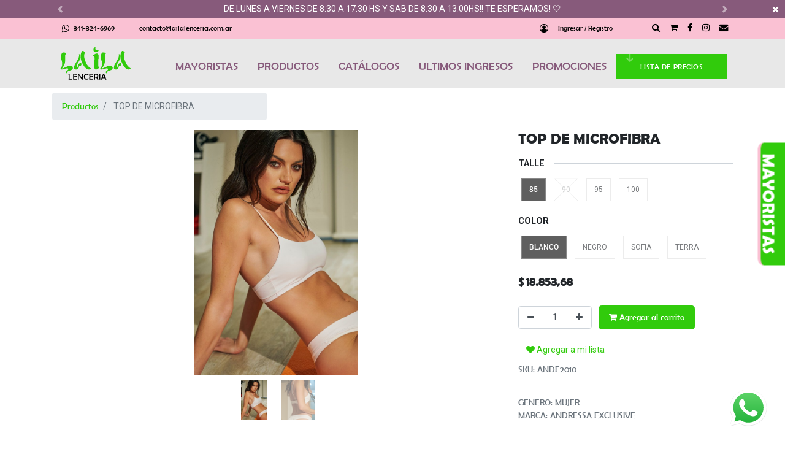

--- FILE ---
content_type: text/html; charset=utf-8
request_url: https://lailalenceria.com.ar/shop/product/ande2010-top-de-microfibra-25071
body_size: 10308
content:

  
  
  
  <!DOCTYPE html>
        
        
            
        
    <html lang="es-AR" data-website-id="1" data-oe-company-name="Laila Lencería">
            
        
            
            
            
            
                
            
        
        
    <head>
                <meta charset="utf-8"/>
                <meta http-equiv="X-UA-Compatible" content="IE=edge,chrome=1"/>
                <meta name="viewport" content="width=device-width, initial-scale=1, user-scalable=no"/>
        <meta name="generator" content="Solvo"/>
        
        
        
            
            
            
        
        
        
            
            
            
                
                    
                        <meta property="og:type" content="website"/>
                    
                
                    
                        <meta property="og:title" content="TOP DE MICROFIBRA"/>
                    
                
                    
                        <meta property="og:site_name" content="Laila Lencería"/>
                    
                
                    
                        <meta property="og:url" content="http://lailalenceria.com.ar/shop/product/ande2010-top-de-microfibra-25071"/>
                    
                
                    
                        <meta property="og:image" content="http://lailalenceria.com.ar/web/image/product.template/25071/image_1024?unique=bdb5a20"/>
                    
                
                    
                        <meta property="og:description"/>
                    
                
            
            
            
                
                    <meta name="twitter:card" content="summary_large_image"/>
                
                    <meta name="twitter:title" content="TOP DE MICROFIBRA"/>
                
                    <meta name="twitter:image" content="http://lailalenceria.com.ar/web/image/product.template/25071/image_1024?unique=bdb5a20"/>
                
                    <meta name="twitter:description"/>
                
            
        

        
            
            
        
        <link rel="canonical" href="http://laila.solvoweb.com/shop/product/ande2010-top-de-microfibra-25071"/>

        <link rel="preconnect" href="https://fonts.gstatic.com/" crossorigin=""/>
    

                <title> TOP DE MICROFIBRA | Laila Lenceria </title>
                <link type="image/x-icon" rel="shortcut icon" href="/web/image/website/1/favicon?unique=f9d6464"/>
            <link type="text/css" rel="stylesheet" href="/web/content/106051-beaca09/1/web.assets_common.css"/>
            <link rel="stylesheet" href="https://unpkg.com/swiper/swiper-bundle.min.css"/>
            <link type="text/css" rel="stylesheet" href="/web/content/112494-d2fe900/1/web.assets_frontend.css"/>
        
    
        

                <script id="web.layout.odooscript" type="text/javascript">
                    var odoo = {
                        csrf_token: "8e6707a9300bc9b3949319820c1008d7b45a49e7o",
                        debug: "",
                    };
                </script>
            <script type="text/javascript">
                odoo.session_info = {"is_admin": false, "is_system": false, "is_website_user": true, "user_id": false, "is_frontend": true, "translationURL": "/website/translations", "cache_hashes": {"translations": "708a64ecfdcbd36c68b7d467c311b90c46b4ee69"}};
            </script>
            <script defer="defer" type="text/javascript" src="/web/content/57608-89eb9b1/1/web.assets_common_minimal_js.js"></script>
            <script defer="defer" type="text/javascript" src="/web/content/57610-9c07c8a/1/web.assets_frontend_minimal_js.js"></script>
            
        
    
            <script defer="defer" type="text/javascript" data-src="/web/content/106053-7d570cf/1/web.assets_common_lazy.js"></script>
            <script src="https://unpkg.com/swiper/swiper-bundle.min.js"></script>
            <script defer="defer" type="text/javascript" data-src="/web/content/112496-3edecf6/1/web.assets_frontend_lazy.js"></script>
        
    
        

                
            
            <noscript id="o_animate-no-js_fallback">
                <style type="text/css">
                    .o_animate {
                        /* If no js - force elements rendering */
                        visibility:visible;

                        /* If browser support css animations support - reset animation */
                        -webkit-animation-name: none-dummy;
                        animation-name: none-dummy;
                    }
                </style>
            </noscript>
        </head>
            <body class="">
                
			<div class="d-print-none css_editable_mode_hidden mb-0 mt-0 d-flex website_info_slider pt-1 pb-1 align-items-center">
				<i class="fa fa-times remove_popup"></i>
				<div class="container">
					<div id="website_info_carousel" class="carousel slide" data-ride="carousel">
					  <div class="carousel-inner">
						
							<div data-interval="10000" class="carousel-item text-center  active">
								<p>DE LUNES A VIERNES DE 8:30 A 17:30 HS Y SAB DE 8:30 A 13:00HS!! TE ESPERAMOS!&nbsp;🤍</p>
							</div>
                		
							<div data-interval="10000" class="carousel-item text-center ">
								<p>HACE TU PEDIDO POR WHATS APP: 3413246969&nbsp;❣️</p>
							</div>
                		
							<div data-interval="10000" class="carousel-item text-center ">
								<p>REGISTRATE DESDE LA SOLAPA -MAYORISTAS- PARA PODER COMPRAR X MAYOR&nbsp;🖤</p>
							</div>
                		
					  </div>

					  <div class="carousel-control-prev" data-target="#website_info_carousel" data-slide="prev" role="img" aria-label="Previo" title="Previo">
							<span class="carousel-control-prev-icon"></span>
							<span class="sr-only o_default_snippet_text">Previo</span>
					  </div>
				      <div class="carousel-control-next" data-target="#website_info_carousel" data-slide="next" role="img" aria-label="Siguiente" title="Siguiente">
							<span class="carousel-control-next-icon"></span>
							<span class="sr-only o_default_snippet_text">Siguiente</span>
					  </div>
					</div>
				</div>
			</div>
		
        
    
            
        <div id="wrapwrap" class="   ">
                
                <header id="top" data-anchor="true" data-name="Header" class=" o_affix_enabled">
                    <nav class="navbar navbar-expand-md navbar-light bg-light pt-md-0 pb-md-0">
                <div class="container">
                    <ul class="mb-0 mt-0 pt-0 pb-0 ml-0 pl-0 d-none d-sm-block">
      <div class="d-flex align-items-center">
        <a class="nav-link text-nohover-effect tel-conv mr-2 contact-activator" style="font-size:1em;" href="https://api.whatsapp.com/send?l=es&amp;phone=+5493413246969&amp;text=Hola! te contacto desde la web," target="_blanck" data-original-title="" title="" aria-describedby="tooltip478543">
          <div class="align-items-center d-flex" data-original-title="" title="" aria-describedby="tooltip827506"><span class="fa fa-whatsapp fa-2x" data-original-title="" title="" aria-describedby="tooltip695248"></span>&nbsp; &nbsp;341-324-6969  </div>
        </a>
        <a class="nav-link text-nohover-effect tel-conv mr-2 contact-activator" style="font-size:1em;" href="mailto:contacto@lailalenceria.com.ar" data-original-title="" title="" aria-describedby="tooltip202264">contacto@lailalenceria.com.ar</a>
      </div>
    </ul>
    <a href="/" class="navbar-brand d-block d-sm-none fav-mobile align-items-center d-flex">
      <img src="/web/image/28967?unique=dcc042865ff02981df473ae400612e25f13251b5"/>
    </a>
  <a href="#" class="d-block d-sm-none nav-link o_wsale_search_mobile"><i class="fa fa-search"></i></a>
            
                <a href="#" class="d-block d-sm-none nav-link o_wsale_my_cart o_wsale_my_cart_side"><i class="fa fa-shopping-cart"></i></a>
            <button type="button" class="navbar-toggler collapsed" data-toggle="collapse" data-target="#top_menu_collapse">
                        <span class="navbar-toggler-icon"></span>
                <span class="navbar-toggler-icon"></span>
                <span class="navbar-toggler-icon"></span>
            
                    </button>
                    <div class="collapse navbar-collapse" id="top_menu_collapse">
                        <ul class="nav navbar-nav ml-auto text-right o_menu_loading" id="top_menu">
                            
        
            
    
    <li class="nav-item">
        <a role="menuitem" href="/" class="nav-link ">
            <span>Inicio</span>
        </a>
    </li>
    

        
            
    
    <li class="nav-item">
        <a role="menuitem" href="/mayoristas" class="nav-link ">
            <span>Mayoristas</span>
        </a>
    </li>
    

        
            
    
    <li class="nav-item">
        <a role="menuitem" href="/shop" class="nav-link ">
            <span>Productos</span>
        </a>
    </li>
    

        
            
    
    <li class="nav-item">
        <a role="menuitem" href="https://drive.google.com/drive/folders/1OF0SL3YNe4sCW3YSK_an1ihJx1otYmI_?usp=drive_link" class="nav-link ">
            <span>Catálogos</span>
        </a>
    </li>
    

        
            
    
    <li class="nav-item">
        <a role="menuitem" href="/shop/category/novedades-56" class="nav-link ">
            <span>ULTIMOS INGRESOS</span>
        </a>
    </li>
    

        
            
    
    <li class="nav-item">
        <a role="menuitem" href="/https://drive.google.com/drive/folders/1OF0SL3YNe4sCW3YSK_an1ihJx1otYmI_/" class="nav-link ">
            <span>Descargas</span>
        </a>
    </li>
    

        
            
    
    <li class="nav-item">
        <a role="menuitem" href="/shop/category/promo-33" class="nav-link ">
            <span>Promociones</span>
        </a>
    </li>
    

        
            
    
    <li class="nav-item">
        <a role="menuitem" href="/lista-de-precios" class="nav-link ">
            <span>Lista de precios</span>
        </a>
    </li>
    

        
            
    
    <li class="nav-item">
        <a role="menuitem" href="/contactus" class="nav-link ">
            <span>Contáctenos</span>
        </a>
    </li>
    

        
    
            
            <li class="nav-item divider d-none"></li> <li class="nav-item o_wsale_my_cart d-none">
                <a href="/shop/cart" class="nav-link">
                    <i class="fa fa-shopping-cart"></i>
                    Mi Carrito <sup class="my_cart_quantity badge badge-primary" data-order-id=""></sup>
                </a>
            </li>
            
                
                <li class="nav-item o_wsale_my_wish" style="display:none;">
                    <a href="/shop/wishlist" class="nav-link">
                        <i class="fa fa-heart"></i>
                        Lista de deseos <sup class="my_wish_quantity o_animate_blink badge badge-primary">0</sup>
                    </a>
                </li>
            
        
        
                            
                        
            <li class="nav-item divider"></li>
            <li class="nav-item">
                <a class="nav-link" href="/web/login">
                    <b>Identificarse</b>
                </a>
            </li>
        </ul>
    <ul class="navbar-nav ml-auto text-right" id="top_menu_list">
      <li class="nav-item">
        <a class="nav-link" href="/web/login" data-original-title="" title="" aria-describedby="tooltip840926">
          <div class="d-flex justify-content-end align-items-center"><span class="fa fa-user-circle-o mr-3 fa-2x"></span>Ingresar / Registro
          </div>
        </a>
      </li>
      
      

      
      
      <li class="nav-item ml-5 d-none d-lg-inline-block">
          <div class="hidden-search h-100 d-none ml-auto">
              <div class="d-flex align-items-center h-100">
                  
       <form method="get" class="o_wsale_products_searchbar_form o_wait_lazy_js s_wsale_products_searchbar_input" action="/shop" data-name="Products Search Input">
                <div role="search" class="input-group">
                  <input type="text" name="search" class="search-query form-control oe_search_box" placeholder="Buscar…" data-limit="5" data-display-description="true" data-display-price="true" data-display-image="true"/>
                  <div class="input-group-append">
                    <button type="submit" class="btn btn-primary oe_search_button" aria-label="Búsqueda" title="Búsqueda">
                      <i class="fa fa-search"></i>
                    </button>
                  </div>
                </div>
                <input name="order" type="hidden" class="o_wsale_search_order_by" value=""/>
           </form>
    
              </div>
            </div>
      </li>
      
      <li class="nav-item d-none d-lg-inline-block">
        <a class="nav-link hidden-search-btn" href="#">
          <span class="fa fa-search fa-2x" data-original-title="" title="" aria-describedby="tooltip577920"></span>
        </a>
      </li>
      <li class="nav-item d-none d-lg-inline-block">
        <a href="#" class="nav-link o_wsale_my_cart o_wsale_my_cart_side" title="My cart">
              <span class="fa fa-shopping-cart fa-2x" data-original-title="" title="" aria-describedby="tooltip681826"></span>    
              <sup class="my_cart_quantity badge badge-primary o_animate_blink" data-order-id=""></sup>
          </a>
      </li>
      <li class="nav-item d-none d-lg-inline-block">
        <a class="nav-link" target="_blank" href="https://www.facebook.com/lailalenceriarosario/">
          <span class="fa fa-facebook-f fa-2x" data-original-title="" title="" aria-describedby="tooltip569978"></span>
        </a>
      </li>
      <li class="nav-item d-none d-lg-inline-block">
        <a class="nav-link" target="_blank" href="https://www.instagram.com/laila_lenceria/" data-original-title="" title="" aria-describedby="tooltip709522">
          <span class="fa fa-instagram fa-2x" data-original-title="" title="" aria-describedby="tooltip346719"></span>
        </a>
      </li>
      <li class="nav-item d-none d-lg-inline-block">
        <a class="nav-link" href="mailto:contacto@lailalenceria.com">
          <span class="fa fa-envelope fa-2x" data-original-title="" title="" aria-describedby="tooltip313747"></span>
        </a>
      </li>
    </ul>
  
                    </div>
                </div>
            
                <div class="hidden-search-mobile h-100 d-flex invisible d-block d-sm-none">
                    <form method="get" class="o_wsale_products_searchbar_form o_wait_lazy_js s_wsale_products_searchbar_input" action="/shop" data-name="Products Search Input">
                        <div role="search" class="input-group">
                          <a href="#" class="nav-link  o_wsale_search_mobile"><i class="fa fa-arrow-left"></i></a>
                          <input type="text" name="search" class="search-query form-control oe_search_box" placeholder="Buscar…" data-limit="5" data-display-description="true" data-display-price="true" data-display-image="true"/>
                        </div>
                        <input name="order" type="hidden" class="o_wsale_search_order_by" value=""/>
                    </form>
                </div>
            </nav>
        </header>
    <header class="header_style_2 website_ux_header d-none d-lg-block">
      <div class="container">
        <div class="row">
          <div class="col-md-2">
            <a href="/" class="navbar-brand logo">
              <span role="img" class="img-fluid mb-4 logo" aria-label="Logo of Laila Lenceria" title="Laila Lenceria"><img src="/web/image/website/1/logo/Laila%20Lenceria?unique=f9d6464" class="img img-fluid" alt="Laila Lenceria"/></span>
            </a>
          </div>
          <div class="col-md-10" style="">
            <ul class="d-flex flex-row justify-content-end align-items-center m-0 mt-3" id="ul-main">
              <li>
                <a class="nav-link" href="/mayoristas" data-original-title="" title="" aria-describedby="tooltip933068">
                  MAYORISTAS
                </a>
              </li>
              <li>
                <a class="nav-link" href="/shop" data-original-title="" title="" aria-describedby="tooltip156024">
                  PRODUCTOS
                </a>
              </li>
              <li>
                <a class="nav-link" href="https://drive.google.com/drive/folders/1OF0SL3YNe4sCW3YSK_an1ihJx1otYmI_?usp=drive_link" data-original-title="" title="" aria-describedby="tooltip890585">
                  CATÁLOGOS
                </a>
              </li>
              <li>
                <a class="nav-link" href="/shop/category/novedades-56" data-original-title="" title="">
                  ULTIMOS INGRESOS
                </a>
              </li>
              <li>
                <a class="nav-link" href="/shop/category/promo-33" data-original-title="" title="">
                  PROMOCIONES
                </a>
              </li>
              <li>
                <a class="btn btn-primary flat flecha_descarga" href="/lista-de-precios" data-original-title="" title="" aria-describedby="tooltip206293" style="">
                  <font style="font-size: 12px;">LISTA DE PRECIOS</font>
                </a>
              </li>
            </ul>
          </div>
        </div>
      </div>
    </header>
  
                
                <header class="category_dynamic_menu d-none d-sm-block">
                    <nav class="navbar navbar-expand-md navbar-dark bg-dark">
                        <div class="container pl-0">
                            <button type="button" class="navbar-toggler" data-toggle="collapse" data-target="#dynamic_menu_collapse">
                                <span class="navbar-toggler-icon"></span>
                            </button>
                            <div class="navbar-collapse" id="dynamic_menu_collapse">
                                <ul class="nav navbar-nav mr-auto text-right s_menu_dynamic" id="dynamic_menu"></ul>
                            </div>
                        </div>
                    </nav>
                </header>
            <main>
                    
            
        
    
    <div itemscope="itemscope" itemtype="http://schema.org/Product" id="wrap" class="js_sale ecom-zoomable zoomodoo-next">
      
                
            <section id="product_detail" class="container py-2 oe_website_sale " data-view-track="1">
        <div class="row">
          <div class="col-md-4">
            <ol class="breadcrumb">
              <li class="breadcrumb-item">
                <a href="/shop">Productos</a>
              </li>
              
              <li class="breadcrumb-item active">
                <span>TOP DE MICROFIBRA</span>
              </li>
            </ol>
          </div>
          <div class="col-md-8">
            <div class="form-inline justify-content-end">
              
        <div></div>
            
              
        
        <div></div>
            
            </div>
          </div>
        </div>
        <div class="row">
          <div class="col-md-6 col-xl-8">
            
        
        <div id="o-carousel-product" class="carousel slide" data-ride="carousel" data-interval="0">
            
                
                <div class="carousel-outer position-relative">
                <div class="carousel-inner h-100">
                    
                        <div class="carousel-item h-100 active">
                            <div class="d-flex align-items-center justify-content-center h-100"><img src="/web/image/product.product/137586/image_1024/%5BANDE2010%5D%20TOP%20DE%20MICROFIBRA%20%2885%2C%20BLANCO%29?unique=141cab9" itemprop="image" class="img img-fluid product_detail_img mh-100" alt="TOP DE MICROFIBRA"/></div>
                        </div>
                    
                        <div class="carousel-item h-100">
                            <div class="d-flex align-items-center justify-content-center h-100"><img src="/web/image/product.image/3605/image_1024/TOP%20DE%20MICROFIBRA?unique=53d2bea" itemprop="image" class="img img-fluid product_detail_img mh-100" alt="TOP DE MICROFIBRA"/></div>
                        </div>
                    
                </div>
                
                    <a class="carousel-control-prev" href="#o-carousel-product" role="button" data-slide="prev">
                        <span class="fa fa-chevron-left p-2" role="img" aria-label="Previous" title="Previous"></span>
                    </a>
                    <a class="carousel-control-next" href="#o-carousel-product" role="button" data-slide="next">
                        <span class="fa fa-chevron-right p-2" role="img" aria-label="Next" title="Next"></span>
                    </a>
                
            </div>
            <div class="d-none d-md-block text-center">
                <ol class="carousel-indicators d-inline-block position-static mx-auto my-0 p-1 text-left">
                    <li data-target="#o-carousel-product" class="d-inline-block m-1 align-top active" data-slide-to="0">
                        <div><img src="/web/image/product.product/137586/image_128/%5BANDE2010%5D%20TOP%20DE%20MICROFIBRA%20%2885%2C%20BLANCO%29?unique=141cab9" class="img o_image_64_contain" alt="TOP DE MICROFIBRA"/></div>
                        
                    </li><li data-target="#o-carousel-product" class="d-inline-block m-1 align-top " data-slide-to="1">
                        <div><img src="/web/image/product.image/3605/image_128/TOP%20DE%20MICROFIBRA?unique=53d2bea" class="img o_image_64_contain" alt="TOP DE MICROFIBRA"/></div>
                        
                    </li>
                </ol>
            </div>
        </div>
    
          </div>
          <div class="col-md-6 col-xl-4" id="product_details">
            
                
            <h1 itemprop="name">TOP DE MICROFIBRA</h1>
            <span itemprop="url" style="display:none;">/shop/product/ande2010-top-de-microfibra-25071</span>
            
                <p class="text-muted">
                    
                </p>
            <form method="POST" onsubmit="$(&quot;#side_js_add&quot;).trigger(&quot;click&quot;);return false;">
              <input type="hidden" name="csrf_token" value="2c0aaf059845ebe6938f8998f920a1a39a7b8b99o1769097182"/>
              <div class="js_product js_main_product">
                
                  <input type="hidden" class="product_id" name="product_id" value="137586"/>
                  <input type="hidden" class="product_template_id" name="product_template_id" value="25071"/>
                  
        
        
                <span id="variant-exclusion" data-variant-exclusion="{&quot;3&quot;: {&quot;217&quot;: {&quot;3&quot;: {&quot;217&quot;: &quot;exc-stock-ok&quot;, &quot;218&quot;: &quot;exc-stock-error&quot;, &quot;214&quot;: &quot;exc-stock-error&quot;, &quot;216&quot;: &quot;exc-stock-error&quot;}, &quot;4&quot;: {&quot;62&quot;: &quot;exc-stock-ok&quot;, &quot;63&quot;: &quot;exc-stock-ok&quot;, &quot;274&quot;: &quot;exc-stock-ok&quot;, &quot;2140&quot;: &quot;exc-stock-ok&quot;}, &quot;5&quot;: {&quot;213&quot;: &quot;exc-stock-ok&quot;}, &quot;14&quot;: {&quot;2598&quot;: &quot;exc-stock-error&quot;}}, &quot;218&quot;: {&quot;3&quot;: {&quot;217&quot;: &quot;exc-stock-error&quot;, &quot;218&quot;: &quot;exc-stock-error&quot;, &quot;214&quot;: &quot;exc-stock-error&quot;, &quot;216&quot;: &quot;exc-stock-error&quot;}, &quot;4&quot;: {&quot;62&quot;: &quot;exc-stock-error&quot;, &quot;63&quot;: &quot;exc-stock-ok&quot;, &quot;274&quot;: &quot;exc-stock-error&quot;, &quot;2140&quot;: &quot;exc-stock-error&quot;}, &quot;5&quot;: {&quot;213&quot;: &quot;exc-stock-error&quot;}, &quot;14&quot;: {&quot;2598&quot;: &quot;exc-stock-error&quot;}}, &quot;214&quot;: {&quot;3&quot;: {&quot;217&quot;: &quot;exc-stock-error&quot;, &quot;218&quot;: &quot;exc-stock-error&quot;, &quot;214&quot;: &quot;exc-stock-ok&quot;, &quot;216&quot;: &quot;exc-stock-error&quot;}, &quot;4&quot;: {&quot;62&quot;: &quot;exc-stock-error&quot;, &quot;63&quot;: &quot;exc-stock-error&quot;, &quot;274&quot;: &quot;exc-stock-ok&quot;, &quot;2140&quot;: &quot;exc-stock-error&quot;}, &quot;5&quot;: {&quot;213&quot;: &quot;exc-stock-ok&quot;}, &quot;14&quot;: {&quot;2598&quot;: &quot;exc-stock-error&quot;}}, &quot;216&quot;: {&quot;3&quot;: {&quot;217&quot;: &quot;exc-stock-error&quot;, &quot;218&quot;: &quot;exc-stock-error&quot;, &quot;214&quot;: &quot;exc-stock-error&quot;, &quot;216&quot;: &quot;exc-stock-ok&quot;}, &quot;4&quot;: {&quot;62&quot;: &quot;exc-stock-ok&quot;, &quot;63&quot;: &quot;exc-stock-error&quot;, &quot;274&quot;: &quot;exc-stock-error&quot;, &quot;2140&quot;: &quot;exc-stock-error&quot;}, &quot;5&quot;: {&quot;213&quot;: &quot;exc-stock-ok&quot;}, &quot;14&quot;: {&quot;2598&quot;: &quot;exc-stock-error&quot;}}}, &quot;4&quot;: {&quot;62&quot;: {&quot;3&quot;: {&quot;217&quot;: &quot;exc-stock-ok&quot;, &quot;218&quot;: &quot;exc-stock-error&quot;, &quot;214&quot;: &quot;exc-stock-error&quot;, &quot;216&quot;: &quot;exc-stock-ok&quot;}, &quot;4&quot;: {&quot;62&quot;: &quot;exc-stock-ok&quot;, &quot;63&quot;: &quot;exc-stock-error&quot;, &quot;274&quot;: &quot;exc-stock-error&quot;, &quot;2140&quot;: &quot;exc-stock-error&quot;}, &quot;5&quot;: {&quot;213&quot;: &quot;exc-stock-ok&quot;}, &quot;14&quot;: {&quot;2598&quot;: &quot;exc-stock-error&quot;}}, &quot;63&quot;: {&quot;3&quot;: {&quot;217&quot;: &quot;exc-stock-ok&quot;, &quot;218&quot;: &quot;exc-stock-ok&quot;, &quot;214&quot;: &quot;exc-stock-error&quot;, &quot;216&quot;: &quot;exc-stock-error&quot;}, &quot;4&quot;: {&quot;62&quot;: &quot;exc-stock-error&quot;, &quot;63&quot;: &quot;exc-stock-ok&quot;, &quot;274&quot;: &quot;exc-stock-error&quot;, &quot;2140&quot;: &quot;exc-stock-error&quot;}, &quot;5&quot;: {&quot;213&quot;: &quot;exc-stock-ok&quot;}, &quot;14&quot;: {&quot;2598&quot;: &quot;exc-stock-error&quot;}}, &quot;274&quot;: {&quot;3&quot;: {&quot;217&quot;: &quot;exc-stock-ok&quot;, &quot;218&quot;: &quot;exc-stock-error&quot;, &quot;214&quot;: &quot;exc-stock-ok&quot;, &quot;216&quot;: &quot;exc-stock-error&quot;}, &quot;4&quot;: {&quot;62&quot;: &quot;exc-stock-error&quot;, &quot;63&quot;: &quot;exc-stock-error&quot;, &quot;274&quot;: &quot;exc-stock-ok&quot;, &quot;2140&quot;: &quot;exc-stock-error&quot;}, &quot;5&quot;: {&quot;213&quot;: &quot;exc-stock-ok&quot;}, &quot;14&quot;: {&quot;2598&quot;: &quot;exc-stock-error&quot;}}, &quot;2140&quot;: {&quot;3&quot;: {&quot;217&quot;: &quot;exc-stock-ok&quot;, &quot;218&quot;: &quot;exc-stock-error&quot;, &quot;214&quot;: &quot;exc-stock-error&quot;, &quot;216&quot;: &quot;exc-stock-error&quot;}, &quot;4&quot;: {&quot;62&quot;: &quot;exc-stock-error&quot;, &quot;63&quot;: &quot;exc-stock-error&quot;, &quot;274&quot;: &quot;exc-stock-error&quot;, &quot;2140&quot;: &quot;exc-stock-ok&quot;}, &quot;5&quot;: {&quot;213&quot;: &quot;exc-stock-ok&quot;}, &quot;14&quot;: {&quot;2598&quot;: &quot;exc-stock-error&quot;}}}, &quot;5&quot;: {&quot;213&quot;: {&quot;3&quot;: {&quot;217&quot;: &quot;exc-stock-ok&quot;, &quot;218&quot;: &quot;exc-stock-error&quot;, &quot;214&quot;: &quot;exc-stock-ok&quot;, &quot;216&quot;: &quot;exc-stock-ok&quot;}, &quot;4&quot;: {&quot;62&quot;: &quot;exc-stock-ok&quot;, &quot;63&quot;: &quot;exc-stock-ok&quot;, &quot;274&quot;: &quot;exc-stock-ok&quot;, &quot;2140&quot;: &quot;exc-stock-ok&quot;}, &quot;5&quot;: {&quot;213&quot;: &quot;exc-stock-ok&quot;}, &quot;14&quot;: {&quot;2598&quot;: &quot;exc-stock-error&quot;}}}, &quot;14&quot;: {&quot;2598&quot;: {&quot;3&quot;: {&quot;217&quot;: &quot;exc-stock-error&quot;, &quot;218&quot;: &quot;exc-stock-error&quot;, &quot;214&quot;: &quot;exc-stock-error&quot;, &quot;216&quot;: &quot;exc-stock-error&quot;}, &quot;4&quot;: {&quot;62&quot;: &quot;exc-stock-error&quot;, &quot;63&quot;: &quot;exc-stock-error&quot;, &quot;274&quot;: &quot;exc-stock-error&quot;, &quot;2140&quot;: &quot;exc-stock-error&quot;}, &quot;5&quot;: {&quot;213&quot;: &quot;exc-stock-error&quot;}, &quot;14&quot;: {&quot;2598&quot;: &quot;exc-stock-error&quot;}}}}"></span>
            <ul class="list-unstyled js_add_cart_variants flex-column" data-attribute_exclusions="{&quot;exclusions&quot;: {&quot;125110&quot;: [], &quot;125111&quot;: [], &quot;125112&quot;: [], &quot;125113&quot;: [], &quot;125114&quot;: [], &quot;125115&quot;: [], &quot;125116&quot;: [], &quot;152263&quot;: [], &quot;125117&quot;: [], &quot;169016&quot;: []}, &quot;parent_exclusions&quot;: {}, &quot;parent_combination&quot;: [], &quot;parent_product_name&quot;: null, &quot;mapped_attribute_names&quot;: {&quot;125110&quot;: &quot;TALLE: 85&quot;, &quot;125111&quot;: &quot;TALLE: 90&quot;, &quot;125112&quot;: &quot;TALLE: 95&quot;, &quot;125113&quot;: &quot;TALLE: 100&quot;, &quot;125114&quot;: &quot;COLOR: BLANCO&quot;, &quot;125115&quot;: &quot;COLOR: NEGRO&quot;, &quot;125116&quot;: &quot;COLOR: SOFIA&quot;, &quot;152263&quot;: &quot;COLOR: TERRA&quot;, &quot;125117&quot;: &quot;GENERO: MUJER&quot;, &quot;169016&quot;: &quot;MARCA: ANDRESSA EXCLUSIVE&quot;}}">
            
                <li data-attribute_id="3" data-attribute_name="TALLE" class="
                     variant_attribute 
                ">

                    
                    
                    <strong class="attribute_name">TALLE</strong>

                    

                    
                        
                    <div class="radio-toolbar">
                        
                            <div class="radio_input_value">
                                <label onclick="toggleSelected(this);" class="stock-container selected stock-ok">
                                    <input type="radio" class="js_variant_change radio_input always" data-exclusion-id="217" checked="True" name="ptal-68034" value="125110" data-value_id="125110" data-value_name="85" data-attribute_name="TALLE"/>
                                    <span>85</span>
                                    </label>
                            </div>
                        
                            <div class="radio_input_value">
                                <label onclick="toggleSelected(this);" class="stock-container  no-stock">
                                    <input type="radio" class="js_variant_change radio_input always" data-exclusion-id="218" name="ptal-68034" value="125111" data-value_id="125111" data-value_name="90" data-attribute_name="TALLE"/>
                                    <span>90</span>
                                    </label>
                            </div>
                        
                            <div class="radio_input_value">
                                <label onclick="toggleSelected(this);" class="stock-container  stock-ok">
                                    <input type="radio" class="js_variant_change radio_input always" data-exclusion-id="214" name="ptal-68034" value="125112" data-value_id="125112" data-value_name="95" data-attribute_name="TALLE"/>
                                    <span>95</span>
                                    </label>
                            </div>
                        
                            <div class="radio_input_value">
                                <label onclick="toggleSelected(this);" class="stock-container  stock-ok">
                                    <input type="radio" class="js_variant_change radio_input always" data-exclusion-id="216" name="ptal-68034" value="125113" data-value_id="125113" data-value_name="100" data-attribute_name="TALLE"/>
                                    <span>100</span>
                                    </label>
                            </div>
                        
                    </div>
                
            

                    
                </li>
            
                <li data-attribute_id="4" data-attribute_name="COLOR" class="
                     variant_attribute 
                ">

                    
                    
                    <strong class="attribute_name">COLOR</strong>

                    

                    
                        
                    <div class="radio-toolbar">
                        
                            <div class="radio_input_value">
                                <label onclick="toggleSelected(this);" class="stock-container selected stock-ok">
                                    <input type="radio" class="js_variant_change radio_input always" data-exclusion-id="62" checked="True" name="ptal-68035" value="125114" data-value_id="125114" data-value_name="BLANCO" data-attribute_name="COLOR"/>
                                    <span>BLANCO</span>
                                    </label>
                            </div>
                        
                            <div class="radio_input_value">
                                <label onclick="toggleSelected(this);" class="stock-container  stock-ok">
                                    <input type="radio" class="js_variant_change radio_input always" data-exclusion-id="63" name="ptal-68035" value="125115" data-value_id="125115" data-value_name="NEGRO" data-attribute_name="COLOR"/>
                                    <span>NEGRO</span>
                                    </label>
                            </div>
                        
                            <div class="radio_input_value">
                                <label onclick="toggleSelected(this);" class="stock-container  stock-ok">
                                    <input type="radio" class="js_variant_change radio_input always" data-exclusion-id="274" name="ptal-68035" value="125116" data-value_id="125116" data-value_name="SOFIA" data-attribute_name="COLOR"/>
                                    <span>SOFIA</span>
                                    </label>
                            </div>
                        
                            <div class="radio_input_value">
                                <label onclick="toggleSelected(this);" class="stock-container  stock-ok">
                                    <input type="radio" class="js_variant_change radio_input always" data-exclusion-id="2140" name="ptal-68035" value="152263" data-value_id="152263" data-value_name="TERRA" data-attribute_name="COLOR"/>
                                    <span>TERRA</span>
                                    </label>
                            </div>
                        
                    </div>
                
            

                    
                </li>
            
                <li data-attribute_id="5" data-attribute_name="GENERO" class="
                     variant_attribute d-none
                ">

                    
                    
                    <strong class="attribute_name">GENERO</strong>

                    

                    
                        
                    <ul data-attribute_id="5" class="list-unstyled ">
                        
                            <li class="form-group js_attribute_value d-inline-block" style="margin: 0;">
                                <label class="col-form-label">
                                    <div>
                                        <input type="radio" class="js_variant_change radio_input always" data-exclusion-id="213" checked="True" name="ptal-68036" value="125117" data-value_id="125117" data-value_name="MUJER" data-attribute_name="GENERO"/>
                                        <div class="radio_input_value">
                                            <span>MUJER</span>
                                            
                                        </div>
                                    </div>
                                </label>
                            </li>
                        
                    </ul>
                
            

                    
                </li>
            
                <li data-attribute_id="14" data-attribute_name="MARCA" class="
                     variant_attribute d-none
                ">

                    
                    
                    <strong class="attribute_name">MARCA</strong>

                    

                    
                        
                    <ul data-attribute_id="14" class="list-unstyled ">
                        
                            <li class="form-group js_attribute_value d-inline-block" style="margin: 0;">
                                <label class="col-form-label">
                                    <div>
                                        <input type="radio" class="js_variant_change radio_input no_variant" data-exclusion-id="2598" checked="True" name="ptal-87648" value="169016" data-value_id="169016" data-value_name="ANDRESSA EXCLUSIVE" data-attribute_name="MARCA"/>
                                        <div class="radio_input_value">
                                            <span>ANDRESSA EXCLUSIVE</span>
                                            
                                        </div>
                                    </div>
                                </label>
                            </li>
                        
                    </ul>
                
            

                    
                </li>
            
        </ul>
    
                
                
      <div itemprop="offers" itemscope="itemscope" itemtype="http://schema.org/Offer" class="product_price mt16">
          <h4 class="oe_price_h4 css_editable_mode_hidden">
              <span data-oe-type="monetary" data-oe-expression="combination_info['list_price']" style="text-decoration: line-through; white-space: nowrap;" class="text-danger oe_default_price d-none">$ <span class="oe_currency_value">11.783,55</span></span>
              <b data-oe-type="monetary" data-oe-expression="combination_info['price']" class="oe_price" style="white-space: nowrap;">$ <span class="oe_currency_value">18.853,68</span></b>
              <span itemprop="price" style="display:none;">18853.68</span>
              <span itemprop="priceCurrency" style="display:none;">ARS</span>
          </h4>
          <h4 class="css_non_editable_mode_hidden decimal_precision" data-precision="2">
            <span>$ <span class="oe_currency_value">11.783,55</span></span>
          </h4>
      </div>
    
                <p class="css_not_available_msg alert alert-warning">Esta combinación no existe.</p>
                
        <div class="css_quantity input-group d-inline-flex mr-2 mt16 align-middle" contenteditable="false">
            <div class="input-group-prepend">
                <a class="btn btn-secondary js_add_cart_json" aria-label="Quitar uno" title="Quitar uno" href="#">
                    <i class="fa fa-minus"></i>
                </a>
            </div>
            <input type="text" class="form-control quantity" data-min="1" name="add_qty" value="1"/>
            <div class="input-group-append">
                <a class="btn btn-secondary float_left js_add_cart_json" aria-label="Agregue uno" title="Agregue uno" href="#">
                    <i class="fa fa-plus"></i>
                </a>
            </div>
        </div>
      <a role="button" id="add_to_cart" class="btn btn-primary btn-lg mt16 js_check_product a-submit d-block d-sm-inline-block" href="#"><i class="fa fa-shopping-cart"></i> Agregar al carrito</a>
                <a role="button" id="side_js_add" class="d-none btn btn-primary btn-lg mt16 submit-fix-a" href="#">
                    <i class="fa fa-shopping-cart"></i>Agregar al carrito
                </a>
            
<div class="availability_messages o_not_editable"></div>
    
                <div id="product_option_block">
            
                
                
                <button type="button" role="button" class="btn btn-link mt16 o_add_wishlist_dyn" data-action="o_wishlist" data-product-template-id="25071" data-product-product-id="137586"><span class="fa fa-heart" role="img" aria-label="Add to wishlist"></span> Agregar a mi lista</button>
            
        </div>
              </div>
            </form>
            <div>
              
                <div class="mt-1 mb-1">
                    <p class="text-muted">SKU: <span>ANDE2010</span></p>
                </div>
            <div id="product_attributes_simple">
                <hr/>
                <p class="text-muted">
                  
                  <span>GENERO</span>:
                                            <span>MUJER</span><br/><span>MARCA</span>:
                                            <span>ANDRESSA EXCLUSIVE</span><br/>
                </p>
              </div>
            </div>
            <hr/>
            <p class="text-muted"></p>
          
                
            </div>
        
                 
             </div>
      </section>
      
            
    <section class="s_wsale_products_recently_viewed d-none pt24 pb24" style="min-height: 400px;">
        <div class="container">
            <div class="alert alert-info alert-dismissible rounded-0 fade show d-print-none css_non_editable_mode_hidden o_not_editable">
                Esta es una vista previa de los productos vistos recientemente por el usuario.<br/>
                Una vez que el usuario haya visto al menos un producto, este fragmento será visible.
                <button type="button" class="close" data-dismiss="alert" aria-label="Cerrar"> × </button>
            </div>

            <h3 class="text-center mb32">Productos vistos recientemente</h3>
            <div class="slider o_not_editable" style="display: none;"></div> </div>
    </section>

        
            
        
    </div>
  
                </main>
                <footer id="bottom" data-anchor="true" class="bg-light o_footer">
                    <div id="footer" class="footer_style_2">
      <div class="container container_footer">
        <div class="row">
          <div class="col-md-3 text-center mb-3" style="">
            <div style="text-align: left;">
              <a href="/" class="mb-5 brand-logo" style="font-weight: 400; background-color: rgb(232, 232, 232); font-size: 0.875rem;">
                <img src="/web/image/website/1/logo/My%20Website?unique=e405ee2" height="80px"/>
              </a>
            </div>
            <div class="mt-3">
              <p></p>
              <div style="text-align: left;">
                <span style="font-size: 0.875rem;">Somos la empresa líder en lenceria.</span>
              </div>
              <div style="text-align: left;">
                <span style="font-size: 0.875rem;">Trabajamos las mejores marcas y</span>
              </div>
              <div style="text-align: left;">
                <span style="font-size: 0.875rem;">tenemos los mejores precios</span>
              </div>
            </div>
          </div>
          <div class="col-md-3 mb-3">
            <h5>
              <b>
                <font style="font-size: 24px;">Contacto</font>
              </b>
            </h5>
            <h6><span class="fa fa-whatsapp"></span>&nbsp; &nbsp;<a href="https://web.whatsapp.com/send?l=es&amp;phone=+5493413246969&amp;text=Hola! te contacto desde la web," class="text-black" target="_blank">341 324 6969</a></h6>
            <h6><span class="fa fa-envelope"></span>&nbsp;<a class="text-black" href="/shop/product/'mailto:contacto@lailalenceria.com.ar" data-original-title="" title="" aria-describedby="tooltip118446">&nbsp; contacto@lailalenceria.com.ar </a></h6>
            <h6><span class="fa fa-clock-o"></span>&nbsp; &nbsp;Lunes a Viernes de 8:30 a 17:30hs<br/>&nbsp; &nbsp; &nbsp; &nbsp; &nbsp;Sábados de 8:30 a 13hs </h6>
            <h6><span class="fa fa-map-marker" id="footer_icono_marker"></span>&nbsp; &nbsp;&nbsp;<a class="text-black" href="https://www.google.com/maps/place/Laila+Lencer%C3%ADa/@-32.947488,-60.6480019,15z/data=!4m5!3m4!1s0x0:0x98b5bebcf879a2d0!8m2!3d-32.947488!4d-60.6480019" target="_blank" data-original-title="" title="" aria-describedby="tooltip373006">San Luis 1765
             <br/>&nbsp; &nbsp; &nbsp; &nbsp; &nbsp;Rosario, Santa Fe </a></h6>
          </div>
          <div class="col-md-3 mb-3">
            <h5>
              <font style="font-size: 24px;">
                <b>Categorias</b>
              </font>
            </h5>
            <h6>
              <b>
                <a href="/">Mayorista</a>
              </b>
            </h6>
            <h6>
              <b>
                <a href="/shop">Productos</a>
              </b>
            </h6>
            <h6>
              <b>
                <a href="https://drive.google.com/drive/folders/1OF0SL3YNe4sCW3YSK_an1ihJx1otYmI_?usp=drive_link">Catálogos</a>
              </b>
            </h6>
            <h6>
                <a href="/shop/category/novedades-56">
                  <b>ULTIMOS INGRESOS</b>
                </a>
            </h6>
            <h6>
              <b>
                <a href="/">Promociones</a>
              </b>
            </h6>
            <h6>
              <a href="/contactus">
                <b>Contactos</b>
              </a>
            </h6>
            <h6>
              <a href="/lista-de-precios">
                <b>Lista de precios</b>
              </a>
            </h6>
            <div id="info" style="display:none;">
              <ul></ul>
            </div>
          </div>
          <div class="col-md-3 mb-3">
            <div class="text-left">
              <h5 class="">
                <b>
                  <font style="font-size: 24px;">Trabaja con nosotros</font>
                </b>
              </h5>
              <h6>Envianos tu cv</h6>
              <h6 class=""><span class="fa fa-envelope"></span>&nbsp; &nbsp;<a class="text-black" href="/shop/product/'mailto:cv@lailalenceria.com.ar" data-original-title="" title="" aria-describedby="tooltip899227">cv@lailalenceria.com.ar </a></h6>
              <h5 class="">
                <b>
                  <font style="font-size: 14px;">
                    <br/>
                  </font>
                </b>
                <b>
                  <font style="font-size: 24px;">Seguinos</font>
                </b>
              </h5>
              <h6 class=""><span class="fa fa-instagram"></span>&nbsp; &nbsp;<a class="text-black" href="https://www.instagram.com/laila_lenceria/" target="_blank" data-original-title="" title="" aria-describedby="tooltip121063">laila_lenceria</a></h6>
              <h6 class=""><span class="fa fa-facebook-f"></span>&nbsp;&nbsp;<a class="text-black" href="https://www.facebook.com/lailalenceriarosario/" target="_blank" data-original-title="" title="" aria-describedby="tooltip953309">&nbsp; &nbsp;lailalenceriarosario
              </a></h6>
              <p>
                <br/>
              </p>
              
    

            </div>
          </div>
        </div>
      </div>
      
        <div class="copyright_row" style="background: #000; ">
            <div class="container text-center">
                <span class="mb-1">
                    <a target="_blank" href="http://solvoweb.com"><img height="20px" src="https://solvoweb.com/static/images/logo-solvo.png"/></a>
                </span>
            </div>
        </div>
    
    </div>
    <div id="laila_mayoristas_action" class="laila_mayoristas_action text-center">
      <a href="/mayoristas" data-original-title="" title="" aria-describedby="tooltip110359">
        <h2 class="text-center text-white m-0">MAYORISTAS</h2>
        <div class="laila_mayoristas_action_data text-center">
          <br/>
          <h6 style="text-align: left; " data-original-title="" title="" aria-describedby="tooltip674004">
            <font class="text-epsilon" style="">
         </font>
            <font class="text-epsilon" style="font-size: 18px;">Clickea aca para comprar por mayor</font>
          </h6>
        </div>
      </a>
    </div>
    <a href="https://api.whatsapp.com/send?l=es&amp;phone=+5493413246969&amp;text=Hola! te contacto desde la web," class="whatsapp-materialize boton-flotante text-center flotante flotante-izq d-block d-sm-none" target="_blank">
      <img src="https://solvoweb.com/static/icons/whatsapp.svg" style="max-height:60px"/>
    </a>
    <a href="https://web.whatsapp.com/send?l=es&amp;phone=+5493413246969&amp;text=Hola! te contacto desde la web," class="whatsapp-materialize boton-flotante text-center flotante flotante-izq d-none d-sm-block" target="_blank">
      <img src="https://solvoweb.com/static/icons/whatsapp.svg" style="max-height:60px"/>
    </a>
  </footer>
                <div id="cd-shadow-layer"></div>
                <div id="side_cart"></div>
            
            </div>
        
    
        </body>
        </html>
    


--- FILE ---
content_type: image/svg+xml
request_url: https://lailalenceria.com.ar/web/image/website/1/logo/Laila%20Lenceria?unique=f9d6464
body_size: 17664
content:
<?xml version="1.0" encoding="utf-8"?>
<!-- Generator: Adobe Illustrator 25.2.0, SVG Export Plug-In . SVG Version: 6.00 Build 0)  -->
<svg version="1.1" id="Capa_1" xmlns="http://www.w3.org/2000/svg" xmlns:xlink="http://www.w3.org/1999/xlink" x="0px" y="0px"
	 viewBox="0 0 633.19 314.55" style="enable-background:new 0 0 633.19 314.55;" xml:space="preserve">
<style type="text/css">
	.st0{fill:#31CB0C;}
</style>
<g>
	<path class="st0" d="M120.7,209.08c-2.67,2.87-5.97,5.13-9.9,6.8c-3.93,1.67-8.13,3.07-12.6,4.2c-4.47,1.13-8.53,2.53-12.2,4.2
		c-3.67,1.67-6.6,3.93-8.8,6.8c-2.2,2.87-2.97,6.97-2.3,12.3h-3c-1.87-1.2-3.2-2.17-4-2.9c-0.8-0.73-1.3-1.4-1.5-2
		c-0.2-0.6-0.27-1.2-0.2-1.8c0.07-0.6,0.1-1.43,0.1-2.5c0-3.6,0.97-6.4,2.9-8.4c1.93-2,4.07-3.8,6.4-5.4c2.33-1.6,4.47-3.33,6.4-5.2
		c1.93-1.87,2.9-4.4,2.9-7.6c0-1.47-0.5-2.63-1.5-3.5c-1-0.87-2.13-1.53-3.4-2c-1.27-0.47-2.5-0.77-3.7-0.9
		c-1.2-0.13-1.93-0.27-2.2-0.4l-44.4,10.8c-1.6,0-3.13-0.3-4.6-0.9c-1.47-0.6-2.77-1.3-3.9-2.1c-1.13-0.8-2.07-1.57-2.8-2.3
		c-0.73-0.73-1.1-1.3-1.1-1.7c3.2-2.93,5.77-5.97,7.7-9.1c1.93-3.13,3.7-7.03,5.3-11.7c1.6-4.67,2.4-10.2,2.4-16.6v-10.8
		c0-4.8-0.4-9.13-1.2-13c-0.8-3.87-1.77-7.63-2.9-11.3c-1.13-3.67-2.3-7.4-3.5-11.2c-1.2-3.8-2.27-8.03-3.2-12.7
		c-0.13-0.8-0.2-1.33-0.2-1.6c0-0.4,0-0.8,0-1.2c0-0.4,0.03-0.97,0.1-1.7c0.07-0.73,0.1-1.83,0.1-3.3c0-0.67,0.2-2,0.6-4
		c0.4-2,0.97-4.3,1.7-6.9c0.73-2.6,1.6-5.33,2.6-8.2c1-2.87,2.17-5.5,3.5-7.9c1.33-2.4,2.8-4.37,4.4-5.9c1.6-1.53,3.33-2.3,5.2-2.3
		h8.6c0.53,0,1.3,0.13,2.3,0.4c1,0.27,2.07,0.53,3.2,0.8c1.13,0.27,2.2,0.53,3.2,0.8c1,0.27,1.77,0.4,2.3,0.4h14
		c-0.13,0-0.97,0.67-2.5,2c-1.53,1.33-3.2,3.23-5,5.7c-1.8,2.47-3.47,5.4-5,8.8c-1.53,3.4-2.3,7.23-2.3,11.5v40.4
		c0,9.07-1.27,17.37-3.8,24.9c-2.53,7.53-5.4,14.13-8.6,19.8c-3.2,5.67-6.17,10.33-8.9,14c-2.73,3.67-4.3,6.23-4.7,7.7
		c1.33,0.4,3.4,0.13,6.2-0.8c2.8-0.93,6.03-2.23,9.7-3.9c3.67-1.67,7.67-3.53,12-5.6c4.33-2.07,8.7-4,13.1-5.8
		c4.4-1.8,8.7-3.33,12.9-4.6c4.2-1.27,8.03-1.9,11.5-1.9h9.6c0.4,0,1.5,0.2,3.3,0.6c1.8,0.4,3.73,1.23,5.8,2.5
		c2.07,1.27,3.9,3,5.5,5.2s2.4,5.1,2.4,8.7C124.7,202.12,123.37,206.22,120.7,209.08z"/>
	<path class="st0" d="M197.2,169.38c-0.33,1.47-0.8,2.83-1.4,4.1c-0.6,1.27-1.3,2.33-2.1,3.2c-0.8,0.87-1.6,1.3-2.4,1.3h-6.6
		c-2.8,0-4.77,0.83-5.9,2.5c-1.13,1.67-2,3.73-2.6,6.2c-0.6,2.47-1.23,5.17-1.9,8.1c-0.67,2.93-1.9,5.63-3.7,8.1
		c-1.8,2.47-4.47,4.53-8,6.2c-3.53,1.67-8.43,2.5-14.7,2.5c-1.73,0-3.37-0.37-4.9-1.1c-1.53-0.73-2.87-1.67-4-2.8
		c-1.13-1.13-2.03-2.4-2.7-3.8c-0.67-1.4-1-2.77-1-4.1v-8c0-4.8,1.03-9.83,3.1-15.1c2.07-5.27,4.67-10.67,7.8-16.2
		c3.13-5.53,6.53-11.2,10.2-17c3.67-5.8,7.07-11.67,10.2-17.6c3.13-5.93,5.73-11.87,7.8-17.8c2.07-5.93,3.1-11.9,3.1-17.9
		c0-1.47-0.1-2.6-0.3-3.4c-0.2-0.8-0.4-1.53-0.6-2.2c-0.2-0.67-0.27-1.33-0.2-2c0.07-0.67,0.43-1.6,1.1-2.8h2.6
		c0.8,0.8,1.67,2.07,2.6,3.8c0.93,1.73,1.87,3.73,2.8,6c0.93,2.27,1.7,4.77,2.3,7.5c0.6,2.73,0.9,5.5,0.9,8.3
		c0,4.4-0.77,8.87-2.3,13.4c-1.53,4.53-3.4,9.07-5.6,13.6c-2.2,4.53-4.63,8.93-7.3,13.2c-2.67,4.27-5.1,8.27-7.3,12
		c-2.2,3.73-4.07,7.13-5.6,10.2c-1.53,3.07-2.3,5.67-2.3,7.8v7c0,0.8,0.53,2.37,1.6,4.7c1.07,2.33,2.73,4.3,5,5.9
		c0.8-4.4,1.77-8.77,2.9-13.1c1.13-4.33,2.63-8.27,4.5-11.8c1.87-3.53,4.23-6.37,7.1-8.5c2.87-2.13,6.5-3.2,10.9-3.2
		c1.73,0,3.1,0.3,4.1,0.9s1.77,1.33,2.3,2.2c0.53,0.87,0.83,1.8,0.9,2.8c0.07,1,0.1,1.9,0.1,2.7
		C197.7,166.52,197.53,167.92,197.2,169.38z M278.4,205.98c-1.13,0.67-2.6,1.37-4.4,2.1c-1.8,0.73-3.73,1.4-5.8,2
		c-2.07,0.6-4.03,0.9-5.9,0.9h-6.4c-4.8-1.2-9.1-2.93-12.9-5.2c-3.8-2.27-8.1-5.63-12.9-10.1c-4.8-4.47-9.53-10.63-14.2-18.5
		c-8.67-14.8-15.1-28.1-19.3-39.9c-4.2-11.8-6.3-22.83-6.3-33.1v-10c0-2.4,0.4-5.97,1.2-10.7c0.8-4.73,2-9.47,3.6-14.2
		c1.6-4.73,3.6-8.87,6-12.4c2.4-3.53,5.2-5.3,8.4-5.3c1.07,0,2.63,0.57,4.7,1.7c2.07,1.13,4.13,2.57,6.2,4.3
		c2.07,1.73,3.87,3.63,5.4,5.7c1.53,2.07,2.3,4.03,2.3,5.9c0,0.8-0.4,1.57-1.2,2.3c-0.8,0.73-1.63,1.83-2.5,3.3
		c-0.87,1.47-1.7,3.5-2.5,6.1c-0.8,2.6-1.2,6.17-1.2,10.7v12.6c0.8,6,2.13,12.1,4,18.3c1.87,6.2,3.8,11.83,5.8,16.9
		c2,5.07,3.8,9.27,5.4,12.6c1.6,3.33,2.47,5.13,2.6,5.4c4.13,9.47,8.63,16.97,13.5,22.5c4.87,5.53,9.37,9.9,13.5,13.1
		c4.13,3.2,7.6,5.6,10.4,7.2c2.8,1.6,4.2,3.07,4.2,4.4C280.1,204.85,279.53,205.32,278.4,205.98z"/>
	<path class="st0" d="M347.3,196.78c-2.27,2.53-5,4.9-8.2,7.1s-6.53,4.03-10,5.5c-3.47,1.47-6.27,2.2-8.4,2.2
		c-2.67,0-4.83-0.73-6.5-2.2c-1.67-1.47-3-3.2-4-5.2s-1.7-4-2.1-6c-0.4-2-0.6-3.53-0.6-4.6v-61.8c0-0.27,0.37-0.5,1.1-0.7
		c0.73-0.2,1.1-0.7,1.1-1.5c0.4-3.33,0.5-6.2,0.3-8.6s-0.3-5.27-0.3-8.6c0.13-3.47-0.6-6.2-2.2-8.2c-1.6-2-3.37-3.57-5.3-4.7
		c-1.93-1.13-3.73-2-5.4-2.6c-1.67-0.6-2.5-1.17-2.5-1.7c0-0.93,1.17-2.5,3.5-4.7c2.33-2.2,5.1-4.47,8.3-6.8
		c3.2-2.33,6.53-4.4,10-6.2c3.47-1.8,6.33-2.7,8.6-2.7h6.4c3.47,0,6.37,1.7,8.7,5.1c2.33,3.4,3.63,7.5,3.9,12.3v28
		c0,0.27-0.43,0.57-1.3,0.9c-0.87,0.33-1.3,1.43-1.3,3.3v55.8c0,3.87,0.73,6.4,2.2,7.6c1.47,1.2,3.93,1.8,7.4,1.8
		C350.7,191.85,349.57,194.25,347.3,196.78z M342.2,51.58c-1.13,2.27-2.73,4.3-4.8,6.1c-2.07,1.8-4.57,3.27-7.5,4.4
		c-2.93,1.13-6.27,1.7-10,1.7c-7.07,0-12.23-2-15.5-6c-3.27-4-4.9-9.07-4.9-15.2c0-3.07,0.47-5.8,1.4-8.2c0.93-2.4,2.1-4.5,3.5-6.3
		c1.4-1.8,2.93-3.37,4.6-4.7c1.67-1.33,3.23-2.4,4.7-3.2h4c-0.54,2.27-0.93,3.73-1.2,4.4c-0.27,0.67-0.5,1.17-0.7,1.5
		c-0.2,0.33-0.33,0.77-0.4,1.3c-0.07,0.53-0.1,1.73-0.1,3.6c0,1.73,0.27,3.53,0.8,5.4c0.53,1.87,1.3,3.6,2.3,5.2s2.23,2.9,3.7,3.9
		c1.47,1,3.13,1.5,5,1.5h7c0.4,0,1-0.13,1.8-0.4c0.8-0.27,1.63-0.53,2.5-0.8c0.87-0.27,2.03-0.67,3.5-1.2c0.4,0.27,1.13,0.27,2.2,0
		C343.97,46.98,343.33,49.32,342.2,51.58z"/>
	<path class="st0" d="M459.7,209.08c-2.67,2.87-5.97,5.13-9.9,6.8c-3.93,1.67-8.13,3.07-12.6,4.2c-4.47,1.13-8.54,2.53-12.2,4.2
		c-3.67,1.67-6.6,3.93-8.8,6.8c-2.2,2.87-2.97,6.97-2.3,12.3h-3c-1.87-1.2-3.2-2.17-4-2.9c-0.8-0.73-1.3-1.4-1.5-2
		c-0.2-0.6-0.27-1.2-0.2-1.8c0.07-0.6,0.1-1.43,0.1-2.5c0-3.6,0.97-6.4,2.9-8.4c1.93-2,4.07-3.8,6.4-5.4c2.33-1.6,4.47-3.33,6.4-5.2
		c1.93-1.87,2.9-4.4,2.9-7.6c0-1.47-0.5-2.63-1.5-3.5c-1-0.87-2.13-1.53-3.4-2c-1.27-0.47-2.5-0.77-3.7-0.9
		c-1.2-0.13-1.93-0.27-2.2-0.4l-44.4,10.8c-1.6,0-3.13-0.3-4.6-0.9c-1.47-0.6-2.77-1.3-3.9-2.1c-1.13-0.8-2.07-1.57-2.8-2.3
		c-0.73-0.73-1.1-1.3-1.1-1.7c3.2-2.93,5.77-5.97,7.7-9.1c1.93-3.13,3.7-7.03,5.3-11.7c1.6-4.67,2.4-10.2,2.4-16.6v-10.8
		c0-4.8-0.4-9.13-1.2-13c-0.8-3.87-1.77-7.63-2.9-11.3c-1.13-3.67-2.3-7.4-3.5-11.2c-1.2-3.8-2.27-8.03-3.2-12.7
		c-0.13-0.8-0.2-1.33-0.2-1.6c0-0.4,0-0.8,0-1.2c0-0.4,0.03-0.97,0.1-1.7c0.07-0.73,0.1-1.83,0.1-3.3c0-0.67,0.2-2,0.6-4
		c0.4-2,0.97-4.3,1.7-6.9c0.73-2.6,1.6-5.33,2.6-8.2c1-2.87,2.17-5.5,3.5-7.9c1.33-2.4,2.8-4.37,4.4-5.9c1.6-1.53,3.33-2.3,5.2-2.3
		h8.6c0.53,0,1.3,0.13,2.3,0.4c1,0.27,2.07,0.53,3.2,0.8c1.13,0.27,2.2,0.53,3.2,0.8c1,0.27,1.77,0.4,2.3,0.4h14
		c-0.13,0-0.97,0.67-2.5,2c-1.53,1.33-3.2,3.23-5,5.7c-1.8,2.47-3.47,5.4-5,8.8c-1.53,3.4-2.3,7.23-2.3,11.5v40.4
		c0,9.07-1.27,17.37-3.8,24.9c-2.53,7.53-5.4,14.13-8.6,19.8c-3.2,5.67-6.17,10.33-8.9,14c-2.73,3.67-4.3,6.23-4.7,7.7
		c1.33,0.4,3.4,0.13,6.2-0.8c2.8-0.93,6.03-2.23,9.7-3.9c3.67-1.67,7.67-3.53,12-5.6c4.33-2.07,8.7-4,13.1-5.8
		c4.4-1.8,8.7-3.33,12.9-4.6c4.2-1.27,8.03-1.9,11.5-1.9h9.6c0.4,0,1.5,0.2,3.3,0.6c1.8,0.4,3.73,1.23,5.8,2.5
		c2.07,1.27,3.9,3,5.5,5.2s2.4,5.1,2.4,8.7C463.7,202.12,462.37,206.22,459.7,209.08z"/>
	<path class="st0" d="M536.2,169.38c-0.33,1.47-0.8,2.83-1.4,4.1c-0.6,1.27-1.3,2.33-2.1,3.2c-0.8,0.87-1.6,1.3-2.4,1.3h-6.6
		c-2.8,0-4.77,0.83-5.9,2.5c-1.13,1.67-2,3.73-2.6,6.2c-0.6,2.47-1.23,5.17-1.9,8.1c-0.67,2.93-1.9,5.63-3.7,8.1
		c-1.8,2.47-4.47,4.53-8,6.2c-3.53,1.67-8.43,2.5-14.7,2.5c-1.73,0-3.37-0.37-4.9-1.1c-1.53-0.73-2.87-1.67-4-2.8
		c-1.13-1.13-2.03-2.4-2.7-3.8c-0.67-1.4-1-2.77-1-4.1v-8c0-4.8,1.03-9.83,3.1-15.1c2.07-5.27,4.67-10.67,7.8-16.2
		c3.13-5.53,6.53-11.2,10.2-17c3.67-5.8,7.07-11.67,10.2-17.6c3.13-5.93,5.73-11.87,7.8-17.8c2.07-5.93,3.1-11.9,3.1-17.9
		c0-1.47-0.1-2.6-0.3-3.4c-0.2-0.8-0.4-1.53-0.6-2.2c-0.2-0.67-0.27-1.33-0.2-2c0.07-0.67,0.43-1.6,1.1-2.8h2.6
		c0.8,0.8,1.67,2.07,2.6,3.8c0.93,1.73,1.87,3.73,2.8,6c0.93,2.27,1.7,4.77,2.3,7.5c0.6,2.73,0.9,5.5,0.9,8.3
		c0,4.4-0.77,8.87-2.3,13.4c-1.53,4.53-3.4,9.07-5.6,13.6c-2.2,4.53-4.63,8.93-7.3,13.2c-2.67,4.27-5.1,8.27-7.3,12
		c-2.2,3.73-4.07,7.13-5.6,10.2c-1.53,3.07-2.3,5.67-2.3,7.8v7c0,0.8,0.53,2.37,1.6,4.7c1.07,2.33,2.73,4.3,5,5.9
		c0.8-4.4,1.77-8.77,2.9-13.1c1.13-4.33,2.63-8.27,4.5-11.8c1.87-3.53,4.23-6.37,7.1-8.5c2.87-2.13,6.5-3.2,10.9-3.2
		c1.73,0,3.1,0.3,4.1,0.9s1.77,1.33,2.3,2.2c0.53,0.87,0.83,1.8,0.9,2.8c0.07,1,0.1,1.9,0.1,2.7
		C536.7,166.52,536.53,167.92,536.2,169.38z M617.4,205.98c-1.13,0.67-2.6,1.37-4.4,2.1c-1.8,0.73-3.73,1.4-5.8,2
		c-2.07,0.6-4.04,0.9-5.9,0.9h-6.4c-4.8-1.2-9.1-2.93-12.9-5.2c-3.8-2.27-8.1-5.63-12.9-10.1c-4.8-4.47-9.53-10.63-14.2-18.5
		c-8.67-14.8-15.1-28.1-19.3-39.9c-4.2-11.8-6.3-22.83-6.3-33.1v-10c0-2.4,0.4-5.97,1.2-10.7c0.8-4.73,2-9.47,3.6-14.2
		c1.6-4.73,3.6-8.87,6-12.4c2.4-3.53,5.2-5.3,8.4-5.3c1.07,0,2.63,0.57,4.7,1.7c2.07,1.13,4.13,2.57,6.2,4.3
		c2.07,1.73,3.87,3.63,5.4,5.7c1.53,2.07,2.3,4.03,2.3,5.9c0,0.8-0.4,1.57-1.2,2.3c-0.8,0.73-1.63,1.83-2.5,3.3
		c-0.87,1.47-1.7,3.5-2.5,6.1c-0.8,2.6-1.2,6.17-1.2,10.7v12.6c0.8,6,2.13,12.1,4,18.3c1.87,6.2,3.8,11.83,5.8,16.9
		c2,5.07,3.8,9.27,5.4,12.6c1.6,3.33,2.47,5.13,2.6,5.4c4.13,9.47,8.63,16.97,13.5,22.5c4.87,5.53,9.37,9.9,13.5,13.1
		c4.13,3.2,7.6,5.6,10.4,7.2c2.8,1.6,4.2,3.07,4.2,4.4C619.1,204.85,618.53,205.32,617.4,205.98z"/>
</g>
<g>
	<path d="M120.86,289.42c0,3.28-0.18,5.61-0.53,7c-0.16,0.68-0.57,1.02-1.23,1.02c-1.73,0-4.34-0.1-7.8-0.3
		c-3.47-0.2-6.07-0.3-7.8-0.3c-1.64,0-4.09,0.04-7.35,0.11c-3.26,0.07-5.71,0.11-7.35,0.11c-0.59,0-0.88-0.29-0.88-0.88
		c0-2.55,0.09-6.41,0.26-11.57s0.26-9.02,0.26-11.6c0-2.72-0.12-6.79-0.37-12.22s-0.37-9.5-0.37-12.22c0-0.52,0.29-0.77,0.88-0.77
		c0.42,0,1.07,0.04,1.93,0.11c0.87,0.07,1.52,0.11,1.97,0.11c0.42,0,1.08-0.04,1.97-0.11c0.89-0.07,1.55-0.11,1.97-0.11
		c0.56,0,0.84,0.22,0.84,0.67c0,2.48-0.09,6.22-0.28,11.21c-0.19,4.99-0.28,8.74-0.28,11.25c0,1.22,0,3.07,0,5.55
		c-0.02,2.48-0.04,4.34-0.04,5.55c0,5.2,0.21,7.8,0.63,7.8c8.65,0,15.18-0.21,19.58-0.63c0.21-0.02,0.75-0.11,1.62-0.25
		c0.7-0.14,1.24-0.21,1.62-0.21C120.61,288.76,120.86,288.98,120.86,289.42z"/>
	<path d="M159.67,289.99c0,0.38-0.09,0.91-0.28,1.62c-0.21,0.89-0.34,1.43-0.39,1.62c-0.07,0.84-0.23,2.07-0.49,3.69
		c-0.12,0.42-0.42,0.63-0.91,0.63c-0.23,0-0.68-0.05-1.34-0.14c-2.88-0.42-7.35-0.63-13.39-0.63c-1.71,0-4.29,0.05-7.73,0.14
		s-6.02,0.14-7.73,0.14c-0.77,0-1.16-0.34-1.16-1.02c0-2.62,0.15-6.57,0.44-11.83c0.29-5.26,0.44-9.21,0.44-11.83
		c0-2.67-0.14-7.65-0.42-14.94c-0.05-1.88-0.18-4.68-0.39-8.4l-0.04-0.49c-0.02-0.54,0.28-0.81,0.91-0.81c1.64,0,4.1,0.05,7.38,0.14
		c3.28,0.09,5.74,0.14,7.38,0.14c1.57,0,3.92-0.05,7.05-0.14s5.48-0.14,7.05-0.14c1.1,0,1.7,0.34,1.79,1.02
		c0.49,3.09,0.74,5.02,0.74,5.77c0,0.54-0.26,0.81-0.77,0.81c-1.99,0-5.01-0.11-9.05-0.33s-7.08-0.33-9.12-0.33
		c-1.92,0-3.13,0.26-3.64,0.77c-0.5,0.52-0.76,1.79-0.76,3.83v5.24c0,1.43,0.04,2.26,0.11,2.5c0.21,0.73,0.82,1.09,1.83,1.09
		c0.28,0,0.68-0.01,1.2-0.04c0.54,0,0.94,0,1.2,0c4.59,0,8.72-0.08,12.38-0.25c1.43-0.05,3.12-0.16,5.06-0.35
		c0.49-0.05,0.74,0.16,0.74,0.63c0,0.75-0.09,1.9-0.26,3.45s-0.26,2.71-0.26,3.48c0,0.42-0.35,0.63-1.05,0.63
		c-0.28,0-1.32-0.08-3.13-0.25c-1.31-0.14-4.27-0.21-8.86-0.21c-3.87,0-6.32,0.05-7.35,0.14c-0.94,0.07-1.48,0.56-1.62,1.48
		c0.02-0.16,0.04,0.74,0.04,2.71v5.2c0,2.44,0.37,3.96,1.12,4.57c0.59,0.49,2.05,0.74,4.39,0.74l3.87-0.04
		c1.64,0,6.25-0.28,13.82-0.84l0.53-0.04C159.43,289.06,159.67,289.35,159.67,289.99z"/>
	<path d="M210.78,248.5c0,2.7-0.09,6.76-0.28,12.2c-0.19,5.44-0.28,9.52-0.28,12.23c0,2.55,0.02,6.38,0.07,11.48
		c0.05,5.1,0.07,8.92,0.07,11.48c0,0.77-0.29,1.16-0.88,1.16c-0.35,0-0.88-0.04-1.58-0.11s-1.23-0.11-1.58-0.11
		c-0.38,0-0.95,0.04-1.72,0.11s-1.35,0.11-1.72,0.11c-0.42,0-0.93-0.39-1.51-1.16c-5.06-6.82-12.74-16.99-23.03-30.52
		c-1.59-2.06-2.52-3.21-2.78-3.45c-0.23,0-0.35,0.48-0.35,1.44c0,3.61,0.06,9.03,0.18,16.26c0.12,7.23,0.18,12.65,0.18,16.26
		c0,0.77-0.23,1.16-0.7,1.16c-0.4,0-1.01-0.04-1.83-0.11c-0.82-0.07-1.43-0.11-1.83-0.11c-0.42,0-1.05,0.04-1.88,0.11
		c-0.83,0.07-1.46,0.11-1.88,0.11c-0.59,0-0.88-0.23-0.88-0.7c0-2.58,0.12-6.46,0.37-11.65s0.37-9.09,0.37-11.69
		c0-2.84-0.11-7.95-0.32-15.33c-0.05-1.92-0.16-4.8-0.35-8.65l-0.04-0.46c-0.02-0.35,0.26-0.54,0.84-0.56
		c1.52-0.02,2.72-0.07,3.59-0.14c0.33-0.02,0.95-0.12,1.86-0.28c0.77-0.14,1.38-0.21,1.83-0.21c0.21,0,0.57,0.34,1.09,1.02
		c5.39,7.41,13.64,18.42,24.75,33.05c0.49,0.61,0.95,1.14,1.37,1.58c0.16-0.98,0.25-3.23,0.25-6.75c0-3.05-0.11-7.62-0.33-13.71
		c-0.22-6.09-0.33-10.65-0.33-13.68c0-0.77,0.23-1.16,0.7-1.16c0.42,0,1.06,0.04,1.92,0.11c0.86,0.07,1.49,0.11,1.92,0.11
		c0.44,0,1.11-0.04,2-0.11c0.89-0.07,1.56-0.11,2-0.11C210.54,247.73,210.78,247.99,210.78,248.5z"/>
	<path d="M258.45,288.93c0,0.28-0.22,0.68-0.67,1.2c-4.57,5.3-10.23,7.95-16.98,7.95c-7.03,0-12.66-2.57-16.88-7.7
		c-3.94-4.78-5.91-10.76-5.91-17.93s2-13.17,6.01-18c4.27-5.2,9.9-7.8,16.91-7.8c7.1,0,12.6,2.4,16.49,7.21
		c0.37,0.49,0.56,0.9,0.56,1.23c0,0.4-0.62,1.58-1.86,3.53c-1.24,1.96-1.99,2.94-2.25,2.94c-0.3,0-1.02-0.57-2.14-1.72
		c-1.38-1.41-2.68-2.46-3.9-3.16c-2.02-1.15-4.24-1.72-6.68-1.72c-4.64,0-8.25,1.77-10.83,5.31c-2.3,3.16-3.45,7.15-3.45,11.95
		s1.14,8.82,3.41,12.06c2.58,3.63,6.18,5.45,10.79,5.45c2.3,0,4.51-0.57,6.64-1.72c1.41-0.75,2.84-1.82,4.29-3.2
		c1.22-1.15,1.89-1.72,2-1.72c0.14,0,0.91,0.93,2.32,2.79C257.75,287.72,258.45,288.74,258.45,288.93z"/>
	<path d="M297.09,289.99c0,0.38-0.09,0.91-0.28,1.62c-0.21,0.89-0.34,1.43-0.39,1.62c-0.07,0.84-0.23,2.07-0.49,3.69
		c-0.12,0.42-0.42,0.63-0.91,0.63c-0.23,0-0.68-0.05-1.34-0.14c-2.88-0.42-7.35-0.63-13.39-0.63c-1.71,0-4.29,0.05-7.73,0.14
		s-6.02,0.14-7.73,0.14c-0.77,0-1.16-0.34-1.16-1.02c0-2.62,0.15-6.57,0.44-11.83c0.29-5.26,0.44-9.21,0.44-11.83
		c0-2.67-0.14-7.65-0.42-14.94c-0.05-1.88-0.18-4.68-0.39-8.4l-0.04-0.49c-0.02-0.54,0.28-0.81,0.91-0.81c1.64,0,4.1,0.05,7.38,0.14
		c3.28,0.09,5.74,0.14,7.38,0.14c1.57,0,3.92-0.05,7.05-0.14s5.48-0.14,7.05-0.14c1.1,0,1.7,0.34,1.79,1.02
		c0.49,3.09,0.74,5.02,0.74,5.77c0,0.54-0.26,0.81-0.77,0.81c-1.99,0-5.01-0.11-9.05-0.33s-7.08-0.33-9.12-0.33
		c-1.92,0-3.13,0.26-3.64,0.77c-0.5,0.52-0.76,1.79-0.76,3.83v5.24c0,1.43,0.04,2.26,0.11,2.5c0.21,0.73,0.82,1.09,1.83,1.09
		c0.28,0,0.68-0.01,1.2-0.04c0.54,0,0.94,0,1.2,0c4.59,0,8.72-0.08,12.38-0.25c1.43-0.05,3.12-0.16,5.06-0.35
		c0.49-0.05,0.74,0.16,0.74,0.63c0,0.75-0.09,1.9-0.26,3.45s-0.26,2.71-0.26,3.48c0,0.42-0.35,0.63-1.05,0.63
		c-0.28,0-1.32-0.08-3.13-0.25c-1.31-0.14-4.27-0.21-8.86-0.21c-3.87,0-6.32,0.05-7.35,0.14c-0.94,0.07-1.48,0.56-1.62,1.48
		c0.02-0.16,0.04,0.74,0.04,2.71v5.2c0,2.44,0.37,3.96,1.12,4.57c0.59,0.49,2.05,0.74,4.39,0.74l3.87-0.04
		c1.64,0,6.25-0.28,13.82-0.84l0.53-0.04C296.86,289.06,297.09,289.35,297.09,289.99z"/>
	<path d="M341.98,296.77c0,0.19-0.19,0.28-0.56,0.28c-0.45,0-1.12-0.04-2.04-0.11s-1.59-0.11-2.04-0.11c-0.49,0-1.22,0.04-2.2,0.11
		s-1.71,0.11-2.2,0.11c-0.54,0-0.95-0.29-1.23-0.88c-0.75-1.59-2.88-6.53-6.4-14.8c-0.35-0.84-1.21-1.36-2.57-1.55
		c-0.3-0.02-1.37-0.04-3.2-0.04c-3.23,0-5.16,0.05-5.77,0.14c-0.49,0.07-0.74,0.67-0.74,1.79c0,1.64,0.08,4.1,0.23,7.37
		s0.23,5.71,0.23,7.33c0,0.49-0.23,0.74-0.7,0.74s-1.18-0.05-2.13-0.16s-1.67-0.16-2.16-0.16c-0.4,0-1.01,0.04-1.83,0.11
		s-1.43,0.11-1.83,0.11c-0.59,0-0.88-0.27-0.88-0.81c0-2.6,0.12-6.51,0.37-11.72s0.37-9.12,0.37-11.72c0-7.41-0.27-15.3-0.81-23.7
		l-0.04-0.56c-0.02-0.47,0.47-0.7,1.48-0.7c2.02,0,5.03-0.05,9.05-0.16s7.03-0.16,9.02-0.16c5.2,0,9.38,1.24,12.52,3.73
		c3.47,2.74,5.2,6.63,5.2,11.67c0,3.47-0.47,6.2-1.41,8.19c-0.98,2.11-2.81,4.11-5.48,6.01c-0.45,0.3-0.67,0.6-0.67,0.88
		c0,0.33,1.4,3.45,4.2,9.35S341.98,296.4,341.98,296.77z M332.35,264.89c0-4.24-1.22-7.08-3.66-8.51c-1.8-1.05-5.05-1.58-9.74-1.58
		c-3.8,0-5.73,0.3-5.8,0.91c-0.16,1.27-0.25,4.65-0.25,10.16v6.71c0.07,0.05,0.22,0.09,0.46,0.14c0.42,0.05,1.11,0.11,2.07,0.18
		c2.23,0.12,4.63,0.18,7.21,0.18C329.12,273.08,332.35,270.35,332.35,264.89z"/>
	<path d="M357.87,296.32c0,0.49-0.34,0.74-1.02,0.74c-0.42,0-1.07-0.04-1.93-0.11s-1.51-0.11-1.93-0.11c-0.45,0-1.1,0.04-1.97,0.11
		s-1.51,0.11-1.93,0.11c-0.59,0-0.88-0.27-0.88-0.81c0-2.67,0.12-6.7,0.37-12.08s0.37-9.42,0.37-12.11c0-2.6-0.12-6.51-0.37-11.72
		s-0.37-9.12-0.37-11.72c0-0.59,0.27-0.88,0.81-0.88c0.45,0,1.12,0.04,2.04,0.11s1.61,0.11,2.07,0.11c0.42,0,1.05-0.04,1.9-0.11
		s1.48-0.11,1.9-0.11c0.61,0,0.91,0.23,0.91,0.7c0,2.62-0.09,6.56-0.28,11.81s-0.28,9.19-0.28,11.81c0,2.7,0.1,6.74,0.3,12.13
		S357.87,293.62,357.87,296.32z"/>
	<path d="M410.18,296.63c0,0.28-0.28,0.42-0.84,0.42c-0.45,0-1.1-0.04-1.95-0.11s-1.51-0.11-1.95-0.11s-1.11,0.04-2,0.11
		s-1.56,0.11-2,0.11c-0.66,0-1.49-1.78-2.51-5.33s-2.06-5.35-3.11-5.4c-0.87-0.05-3.13-0.07-6.79-0.07h-5.55
		c-3.87,0-6.07,0.02-6.61,0.07c-0.84,0.07-1.74,1.88-2.69,5.41s-1.68,5.31-2.2,5.31h-7.91c-0.47,0-0.7-0.16-0.7-0.49
		c0-0.23,0.16-0.76,0.49-1.58l8.61-23.55c0.73-1.9,2.93-7.37,6.61-16.42c0.66-1.5,1.55-3.76,2.67-6.79
		c0.28-0.89,0.59-1.34,0.91-1.34c0.45,0,1.1,0.06,1.97,0.18s1.52,0.18,1.97,0.18c0.42,0,1.06-0.06,1.92-0.19s1.48-0.19,1.88-0.19
		c0.21,0,0.5,0.43,0.88,1.3c0.56,1.31,3.34,8.38,8.33,21.2C406.66,287.37,410.18,296.47,410.18,296.63z M393.8,277.23
		c0-0.68-1.05-3.73-3.16-9.14c-2.04-5.25-3.48-8.7-4.32-10.34c-4.85,12.38-7.28,18.86-7.28,19.44c0,0.8,0.89,1.27,2.67,1.41
		c0.09,0.02,1.24,0.04,3.45,0.04h3.62C392.12,278.63,393.8,278.16,393.8,277.23z"/>
</g>
</svg>
